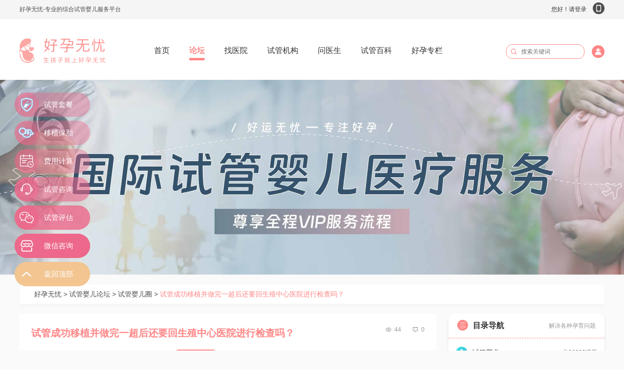

--- FILE ---
content_type: text/html;charset=utf-8
request_url: http://www.haoyunwuyou.com/forum/view-nqxpvm.html
body_size: 11720
content:
<!DOCTYPE html>
<html>
<head>
  <meta charset="utf-8" />
    <title>试管成功移植并做完一超后还要回生殖中心医院进行检查吗？ - 好孕无忧</title>
  <meta name="keywords" content="孕期检查,试管移植成功经验,试管一超">
  <meta name="description" content="问题描述：我和丈夫结婚5年了，我们认识的比较晚，所以现在很难通过自然的方式来怀孕了，于是就去进行了试管婴儿的治疗，很幸运的是，我们仅仅移植了一次就成功怀孕了，现在我已经去其他医院做完了一超，不过我不太">
  <meta http-equiv="X-UA-Compatible" content="IE=edge">
  <meta name="viewport" content="width=device-width,initial-scale=1,minimum-scale=1,maximum-scale=1,user-scalable=no" />
  <meta name="applicable-device" content="pc,mobile">
  <link rel="stylesheet" href="/static/css/base.css">
  <link rel="stylesheet" href="/static/swiper/swiper.min.css">
  <link rel="stylesheet" href="/static/layui/css/layui.css">
  
    <link rel="stylesheet" href="/static/css/forum.css">
    <style>
        .guide {
            margin-top: 20px;
        }
        @media screen and (max-width: 768px){
            .modular11 {
                display: none;
            }
        }
        .article_text a {
            color: #FF8686;
        }
    </style>

</head>
<body>
  <div class="container">
    <!--        头部-->
    <header>
      <div class="head_top clearfix w1200">
        <div class="fl">好孕无忧-专业的综合试管婴儿服务平台</div>
        <div class="fr">
          <a class="hover">您好！请登录
            <i></i>
          </a>
        </div>
      </div>
    </header>
    <!--        手机端头部-->
    <div class="ph-header">
      <div class="ph-nav clearfix ph-padding">
        <div class="ph-logo"></div>
        <div class="ph-serch-input" style="display: none;">
          <form action="/search/index">
            <input name="keywords" class="search-box" type="search" placeholder="请输入搜索内容" id="search">
          </form>
        </div>
        <div class="ph-nav-serch clearfix">
          <a class="ph-serch"></a>
          <span class="ph-demo"></span>
        </div>
      </div>
    </div>
    <!--        轮播和导航栏-->
    <div class="banner">
      <div class="nav w1200 clearfix">
        <div class="logo fl w_img">
          <img src="/static/icon/logo.png" alt="好孕无忧">
        </div>
        <div class="nav_list fl">
          <ul class="category">
            <li class="filter active">
              <a href="/">首页</a>
            </li>
            <li class="filter">
              <a href="/forum/" title="试管婴儿论坛">论坛</a>
            </li>
            <li class="filter">
              <a href="/hospital/"title="试管婴儿医院">找医院</a>
            </li>
            <li class="filter">
              <a href="/tuberank/" title="试管婴儿机构">试管机构</a>
            </li>
            <li class="filter">
              <a href="/ask/" title="试管医生">问医生</a>
            </li>
            <li class="filter">
              <a href="/bk/" title="试管百科">试管百科</a>
            </li>
            <li class="filter">
              <div class="menu-item">
                <a  title="好孕专栏">好孕专栏</a>
                <ul class="hover-menu">
                  <li><a href="/cost/">试管费用</a></li>
                  <li><a href="/topic/">好孕话题</a></li>
                  <li><a href="/tools/">好孕工具</a></li>
                  <li><a href="/bk/wiki-1-1/">好孕食谱</a></li>
                  <li><a href="/sitemap.html">全站导航</a></li>
                </ul>
              </div>
            </li>
          </ul>
        </div>
        <div class="search relative fr">
          <input type="text" class="search-box" placeholder="搜索关键词">
          <i></i>
          <span>
            <a href=""></a>
          </span>
        </div>
      </div>
      
      <div class="swiper-container-index-banner swiper-container-outer-banner swiper-list-banner">
        <div class="swiper-wrapper">
          
        <div class="swiper-slide"><a target="_blank" rel="nofollow" href="/53kf/?fourm-banner-ad"><img src="http://file.haoyunwuyou.com/32f6e667c937d95ab0baccb18f2e78338a1eb.jpg"></a></div>

        </div>
      </div>
    </div>
    <!--        主体-->
    
    <div class="content w1200">
        <div class="guide border-style-main"><a href="/">好孕无忧</a> > <a href="/forum/">试管婴儿论坛</a> > <a href="/forum/shiguan-1-1/">试管婴儿圈</a> > <span>试管成功移植并做完一超后还要回生殖中心医院进行检查吗？</span></div>
        <div class="forum_list_content ph-padding clearfix">
            <div class="forum_list_left forum_detail_left fl">
                <div class="article_box">
                    <div class="article">
                        <div class="article_title clearfix">
                            <h1 class="fl">试管成功移植并做完一超后还要回生殖中心医院进行检查吗？</h1>
                            <div class="fr">
                                <span><img src="/static/icon/168.png" alt="浏览量">44</span>
                                <span><img src="/static/icon/167.png" alt="评论">0</span>
                            </div>
                        </div>
                        <div class="article_info">
                            <div class="article_tag"> </div>
                            <div class="article_time">
                                <span>发表于  2024-05-06 17:48:55</span>
                                <span>来源：试管婴儿圈</span>
                                <a href="/forum/shiguan-1-1/" rel="nofollow">+进入圈子</a>
                            </div>
                        </div>
                        <div class="article_text">
                            <p><strong>问题描述</strong>：我和丈夫结婚5年了，我们认识的比较晚，所以现在很难通过自然的方式来怀孕了，于是就去进行了试管婴儿的治疗，很幸运的是，我们仅仅移植了一次就成功怀孕了，现在我已经去其他医院做完了一超，不过我不太清楚接下来自己要去哪家医院进行检查，所以想问问大家，我还需要回之前的<a href="http://www.haoyunwuyou.com/topic/index-kyvv2k.html">生殖中心</a>医院进行检查吗？</p><p><strong>最佳回答</strong>：需要。因为在<a href="http://www.haoyunwuyou.com/hospital/detail-2n928k.html">试管生殖中心</a>进行检查，可以防止异常情况的发生，确<a href="http://www.haoyunwuyou.com/topic/index-zkwx9n.html">保胎</a>儿的健康，同时，这项检查也能帮助医生及时发现胚胎可能面临的<a href="http://www.haoyunwuyou.com/topic/index-8nxr1n.html">染色体</a>异常、胎停育等潜在问题，从而及时采取相应措施，由于每个人的实际情况都有所差异，所以建议大家按照医生的建议进行定期检查。</p><p style="text-align:center"><img src="http://file.haoyunwuyou.com/68215288071f5b15ff711294e76637a91a2b0.png"  alt="检查可防止出现异常情况"/></p><p>试管婴儿的孕育过程需要密切监控和关注，在<a href="http://www.haoyunwuyou.com/bk/view-n2vo5e.html">试管移植</a>成功后的不同阶段，医生可能会安排不同的检查，以评估胚胎的发育情况并排除异常，通常大家在一超检查后，通常还需要回生殖中心医院进行相应的检查，这样做的目的主要有下面几点：</p><p>1、防止出现异常情况：<a href="http://www.haoyunwuyou.com/bk/view-n2vo5e.html">胚胎移植</a>成功后，若是还没有确定胚胎是否在女性的子宫内正常生长与发育的话，通常还是要在做做试管的生殖中心进行产检的，主要是为了防止出现一些特殊的异常情况，确保女性以及胎儿的健康，一般在孕12周的nt检查通过后才不用再去生殖中心。</p><p>2、确保胎儿健康发育：一超后，虽然初步确认了胚胎的存在和发育情况，但后续仍需要进一步检查来确保胎儿的健康。医生可能会安排定期的血<a href="http://www.haoyunwuyou.com/bk/view-k71mzy.html">HCG</a>测定、孕酮水平检测以及<a href="http://www.haoyunwuyou.com/bk/view-k1w96z.html">B超</a>检查等，以评估胎儿的生长状况，确保胎儿的发育良好。</p><p>3、及时发现潜在问题：试管移植成功后，胚胎存在<a href="http://www.haoyunwuyou.com/topic/index-nxre3n.html">染色体异常</a>、胎停育等风险。通过检查，医生可以及早发现这些问题，并采取相应的措施进行处理。例如，<a href="http://www.haoyunwuyou.com/bk/view-ky93ry.html">羊水穿刺</a>和胎儿染色体分析可以排除某些遗传性疾病，确保胎儿的健康。</p><p>总之，尽管一超后已经初步确认了胚胎的发育情况，但后续仍需要回生殖中心进一步检查确保胎儿的健康，建议大家按照医生的安排来进行检查，此外，移植后，大家还需要注意调节营养，保证营养均衡，以确保胚胎能够成功着床并正常发育。</p>                        </div>
                        <div class="article_handle clearfix">
                            <span><img src="/static/icon/172.png" alt="回复"> 回复</span>
                            <span><img src="/static/icon/173.png" alt="收藏"> 收藏</span>
                            <span><img src="/static/icon/171.png" alt="点赞"> 255</span>
                        </div>
                        <div class="article_next clearfix">
                            <div class="fl">上一贴：<a href="/forum/view-ker3v8.html">三代试管囊胚pgs是筛查是多少对染色体?</a></div><div class="fr">下一贴：<a href="/forum/view-k69er3.html">试管移植第十周还需要补黄体酮吗？</a></div>                        </div>
                        <div class="detail_tags ph-padding">
                            相关标签：
                                                            <a href="/tags/list-npomvk.html" class="hover"><h4>孕期检查</h4></a>
                                                            <a href="/tags/list-k3vm5n.html" class="hover"><h4>试管移植成功经验</h4></a>
                                                            <a href="/tags/list-n9yy2g.html" class="hover"><h4>试管一超</h4></a>
                                                    </div>
                        <div class="article_ad">
                            <a target="_blank" rel="nofollow" href="/53kf/?forum-neirong-dibu-banner">
    <p>海外试管优惠活动中，点击查看最低报价</p>
    <img src="http://file.haoyunwuyou.com/cb3861550609c0020bd5be4d46bacbd742901.png">
</a>
                        </div>

                    </div>
                </div>
                <div class="detail_discuss">
                    <div class="nurture_baiKe_title">
                        <div class="nurture_baiKe_title_left">
                            <div class="in_block"><h3>讨论群</h3></div> <span class="in_block in_span">是心得，是建议，更是试管婴儿攻略</span>
                        </div>
                    </div>
                    <div class="detail_cards article_cards">
                        <ul class="clearfix">
                            <li class="clearfix fl">
                                <div class="clearfix card_div">
                                    <div class="cards_left w_img fl">
                                        <img src="/static/img/ad.png">
                                    </div>
                                    <div class="cards_right fr">
                                        <a href="https://tb.53kf.com/code/client/da58bdece25e67817834064045c5688f8/1" class="hover text_rows" rel="nofollow">高龄/绝经试管助孕攻略群</a>
                                        <span>8912位姐妹</span>
                                    </div>
                                    <div class="cards_tag fr"><a href="https://tb.53kf.com/code/client/da58bdece25e67817834064045c5688f8/1" rel="nofollow">交流</a></div>
                                </div>
                            </li>
                            <li class="clearfix fl">
                                <div class="clearfix card_div">
                                    <div class="cards_left w_img fl">
                                        <img src="/static/img/ad.png">
                                    </div>
                                    <div class="cards_right fr">
                                        <a href="https://tb.53kf.com/code/client/da58bdece25e67817834064045c5688f8/1" class="hover text_rows" rel="nofollow">孕育/难孕三甲专家1对1咨询</a>
                                        <span>29912位姐妹</span>
                                    </div>
                                    <div class="cards_tag card_blue fr"><a href="https://tb.53kf.com/code/client/da58bdece25e67817834064045c5688f8/1" rel="nofollow">咨询</a></div>
                                </div>
                            </li>
                            <li class="clearfix fl">
                                <div class="clearfix card_div">
                                    <div class="cards_left w_img fl">
                                        <img src="/static/img/ad.png">
                                    </div>
                                    <div class="cards_right fr">
                                        <a href="https://tb.53kf.com/code/client/da58bdece25e67817834064045c5688f8/1" class="hover text_rows" rel="nofollow">先怀孕/后付款 不成功全额退</a>
                                        <span>29912位姐妹</span>
                                    </div>
                                    <div class="cards_tag card_orange fr"><a href="https://tb.53kf.com/code/client/da58bdece25e67817834064045c5688f8/1" rel="nofollow">咨询</a></div>
                                </div>
                            </li>
                            <li class="clearfix fl">
                                <div class="clearfix card_div">
                                    <div class="cards_left w_img fl">
                                        <img src="/static/img/ad.png">
                                    </div>
                                    <div class="cards_right fr">
                                        <a href="https://tb.53kf.com/code/client/da58bdece25e67817834064045c5688f8/1" class="hover text_rows" rel="nofollow">三代/四代试管助孕交流群</a>
                                        <span>29912位姐妹</span>
                                    </div>
                                    <div class="cards_tag fr"><a href="https://tb.53kf.com/code/client/da58bdece25e67817834064045c5688f8/1" rel="nofollow">交流</a></div>
                                </div>
                            </li>
                        </ul>
                    </div>
                </div>
                <div class="article_answer">
                    <div class="nurture_baiKe_title">
                        <div class="nurture_baiKe_title_left">
                            <div class="in_block"><h3>相关问题</h3></div>
                        </div>
                    </div>
                    <div class="article_answer_ul">
                        <div class="bottom-relate">
                            <ul class="">
                                                                    <li>
                                        <a href="/forum/view-kmqdoq.html" class="hover text_row fl">2026年最容易怀女宝宝的生肖，理性看待生肖运势科学规划生育</a>
                                    </li>
                                                                    <li>
                                        <a href="/forum/view-noq1rm.html" class="hover text_row fl">12种不该买的婴儿床：新手父母避坑指南</a>
                                    </li>
                                                                    <li>
                                        <a href="/forum/view-krqv81.html" class="hover text_row fl">凯格尔运动正确做法是怎么样的有图片示意吗?</a>
                                    </li>
                                                                    <li>
                                        <a href="/forum/view-kvlq5z.html" class="hover text_row fl">医学认为怀男孩最准特征，通过科学手段知晓胎儿性别</a>
                                    </li>
                                                                    <li>
                                        <a href="/forum/view-kwq7xp.html" class="hover text_row fl">崔玉涛为什么不建议孩子喝氨基酸奶粉呢?</a>
                                    </li>
                                                                    <li>
                                        <a href="/forum/view-k39rp2.html" class="hover text_row fl">怀孕肚子中线看男女图：科学解析与理性认知</a>
                                    </li>
                                                                    <li>
                                        <a href="/forum/view-k1mwp1.html" class="hover text_row fl">打了九价hpv疫苗多久后能备孕要孩子?</a>
                                    </li>
                                                                    <li>
                                        <a href="/forum/view-nxlqrz.html" class="hover text_row fl">真的很后悔吃黄体酮保胎：理性看待保胎药物的得与失</a>
                                    </li>
                                                                    <li>
                                        <a href="/forum/view-kwq7xw.html" class="hover text_row fl">做试管婴儿打完艾泽后肚子胀痛是怎么回事呢?</a>
                                    </li>
                                                                    <li>
                                        <a href="/forum/view-k39rpx.html" class="hover text_row fl">受孕生男孩的三个最佳时间点：科学备孕的理性指南</a>
                                    </li>
                                

                            </ul>
                        </div>
                    </div>
                </div>
                <div class="article_comment">
                    <div class="nurture_baiKe_title">
                        <div class="nurture_baiKe_title_left">
                            <div class="in_block"><h3>全部评论</h3></div>
                        </div>
                    </div>
                    <div class="article_comment_ul">
                        <div class="null_icon">
                            <div class="icon"></div>
							<p>帖子《试管成功移植并做完一超后还要回生殖中心医院进行检查吗？》</p>
                            <p>还没有评论哦，快来回复评论哟，马上抢占先机～</p>
                        </div>
                    </div>
                </div>
            </div>
            <div class="forum_list_right fr">
               <div class="catalogue">
                    <div class="catalogue_nav clearfix">
                        <div class="catalogue_left fl"><img src="/static/icon/163.png" alt="好孕无忧目录导航">目录导航</div>
                        <div class="catalogue_right fr">解决各种孕育问题</div>
                    </div>
                    <div class="catalogue_ul">
                        <li>
                            <a href="/forum/shiguan-1-1/" class="clearfix">
                                <div class="fl"><img src="/static/icon/156.png" alt="试管婴儿">试管婴儿</div>
                                <span class="fr">共99208话题</span>
                            </a>
                        </li>
                        <li>
                            <a href="/forum/beiyun-1-1/" class="clearfix">
                                <div class="fl"><img src="/static/icon/158.png" alt="备孕交流">备孕交流</div>
                                <span class="fr">共4741话题</span>
                            </a>
                        </li>
                        <li>
                            <a href="/forum/haoyun-1-1/" class="clearfix">
                                <div class="fl"><img src="/static/icon/159.png" alt="好孕妈妈">好孕妈妈</div>
                                <span class="fr">共14574话题</span>
                            </a>
                        </li>
                        <li>
                            <a href="/forum/nanyun-1-1/" class="clearfix">
                                <div class="fl"><img src="/static/icon/157.png" alt="难育难孕">难育难孕</div>
                                <span class="fr">共2712话题</span>
                            </a>
                        </li>
                        <li>
                            <a href="/forum/qinggan-1-1/" class="clearfix">
                                <div class="fl"><img src="/static/icon/160.png" alt="情感交流">情感交流</div>
                                <span class="fr">共2971话题</span>
                            </a>
                        </li>
                    </div>
                </div>
                <div class="forum_right_ad w_img">
                    <a target="_blank" rel="nofollow" href="/53kf/?forum-liebiao-yc-s"><img src="http://file.haoyunwuyou.com/738300aa67c87fa5dcf3025cc4e6a870a1288.jpg" alt="" /></a>
                </div>
                <div class="forum_right_read">
                    <div class="forum_right_read_title clearfix">
    <div class="fl"><h3>推荐阅读</h3></div>
    <div class="fr read_nav">
        <a class="active">文章</a>
        <a>问题</a>
        <a>讨论</a>
    </div>
</div>
<div class="forum_right_read_ul">
    <ul class="active">
                    <li class="clearfix">
                <a href="/bk/view-kmq2el.html" class="hover text_row fl">试管有胎心胎芽就成功了?并非妊娠终点</a>
                <span class="fr"><img src="/static/icon/168.png">2</span>
            </li>
                    <li class="clearfix">
                <a href="/bk/view-krqxw8.html" class="hover text_row fl">试管二胎移植费用：构成与影响因素</a>
                <span class="fr"><img src="/static/icon/168.png">1</span>
            </li>
                    <li class="clearfix">
                <a href="/bk/view-k396l4.html" class="hover text_row fl">带艾滋病可以去泰国试管吗?可行性与规范</a>
                <span class="fr"><img src="/static/icon/168.png">2</span>
            </li>
                    <li class="clearfix">
                <a href="/bk/view-k1mryz.html" class="hover text_row fl">多囊想怀孕：最佳治疗方案</a>
                <span class="fr"><img src="/static/icon/168.png">1</span>
            </li>
                    <li class="clearfix">
                <a href="/bk/view-nxlo53.html" class="hover text_row fl">怀孕必须要查25羟维生素d?必查性与指南</a>
                <span class="fr"><img src="/static/icon/168.png">3</span>
            </li>
                    <li class="clearfix">
                <a href="/bk/view-k68jy8.html" class="hover text_row fl">双顶径偏大还要补钙和dha嘛?补充指南和标准</a>
                <span class="fr"><img src="/static/icon/168.png">2</span>
            </li>
                    <li class="clearfix">
                <a href="/bk/view-nqq2j9.html" class="hover text_row fl">更年期与泰国试管婴儿：可行性解析</a>
                <span class="fr"><img src="/static/icon/168.png">1</span>
            </li>
                    <li class="clearfix">
                <a href="/bk/view-keqy0r.html" class="hover text_row fl">打破卵针当天不同房：原因与适配</a>
                <span class="fr"><img src="/static/icon/168.png">2</span>
            </li>
                    <li class="clearfix">
                <a href="/bk/view-klq2o1.html" class="hover text_row fl">白天打催产素晚上会起效果吗?夜间效果与要点</a>
                <span class="fr"><img src="/static/icon/168.png">2</span>
            </li>
                    <li class="clearfix">
                <a href="/bk/view-k7y57l.html" class="hover text_row fl">3天的鲜胚什么等级可以移植?标准与参考</a>
                <span class="fr"><img src="/static/icon/168.png">2</span>
            </li>
            </ul>
    <ul>
                    <li class="clearfix">
                <a href="/ask/detail-k364z2.html" class="hover text_row fl">医生，听人说女人不能吃洋葱，是有什么说法吗？平时都不敢随便吃了。</a>
                <span class="fr"><img src="/static/icon/168.png">46</span>
            </li>
                    <li class="clearfix">
                <a href="/ask/detail-k1r271.html" class="hover text_row fl">医生，有人说 HPV 疫苗其实没必要打，是这样吗？一直纠结要不要接种。</a>
                <span class="fr"><img src="/static/icon/168.png">23</span>
            </li>
                    <li class="clearfix">
                <a href="/ask/detail-nxoe8z.html" class="hover text_row fl">医生，启赋奶粉里含有香兰素，宝宝喝这个会不会有问题，敢不敢继续喝？</a>
                <span class="fr"><img src="/static/icon/168.png">15</span>
            </li>
                    <li class="clearfix">
                <a href="/ask/detail-k6jep4.html" class="hover text_row fl">医生，怀孕一般几个月会做胎梦啊？身边孕妈都说会做，我还没做过有点好奇。</a>
                <span class="fr"><img src="/static/icon/168.png">47</span>
            </li>
                    <li class="clearfix">
                <a href="/ask/detail-nq2pz3.html" class="hover text_row fl">医生，为啥很多医生自己打二价 HPV 疫苗，不选四价呢？有点搞不懂。</a>
                <span class="fr"><img src="/static/icon/168.png">35</span>
            </li>
                    <li class="clearfix">
                <a href="/ask/detail-key3l0.html" class="hover text_row fl">医生，网传打亮丙瑞林是骗局，花了钱没效果，这是真的吗？</a>
                <span class="fr"><img src="/static/icon/168.png">42</span>
            </li>
                    <li class="clearfix">
                <a href="/ask/detail-kl264p.html" class="hover text_row fl">医生，宝宝还没长牙，能给他用牙咬胶吗？怕用了不合适反而不好</a>
                <span class="fr"><img src="/static/icon/168.png">33</span>
            </li>
                    <li class="clearfix">
                <a href="/ask/detail-k75xz5.html" class="hover text_row fl">医生，我能替女朋友预约 HPV 疫苗吗？她平时没时间，想帮她代办</a>
                <span class="fr"><img src="/static/icon/168.png">46</span>
            </li>
                    <li class="clearfix">
                <a href="/ask/detail-g4q7zz.html" class="hover text_row fl">医生，为啥有的医生不建议打九价疫苗？想打又有点犹豫。</a>
                <span class="fr"><img src="/static/icon/168.png">35</span>
            </li>
                    <li class="clearfix">
                <a href="/ask/detail-ndy1ed.html" class="hover text_row fl">医生，通过血型能看出孩子是不是亲生的吗？身边有人说能靠这个判断。</a>
                <span class="fr"><img src="/static/icon/168.png">46</span>
            </li>
        
    </ul>
    <ul>
                    <li class="clearfix">
                <a href="/forum/view-k69393.html" class="hover text_row fl">50岁去泰国试管婴儿好吗，值不值得去</a>
                <span class="fr"><img src="/static/icon/168.png">7628</span>
            </li>
                    <li class="clearfix">
                <a href="/forum/view-kl8r1l.html" class="hover text_row fl">试管医院一般周六日的医生靠谱吗</a>
                <span class="fr"><img src="/static/icon/168.png">7751</span>
            </li>
                    <li class="clearfix">
                <a href="/forum/view-k501dz.html" class="hover text_row fl">试管失败医院有责任吗，试管失败责任在谁</a>
                <span class="fr"><img src="/static/icon/168.png">8115</span>
            </li>
                    <li class="clearfix">
                <a href="/forum/view-no64ox.html" class="hover text_row fl">囊胚4bc几乎是女孩，有事实依据吗？</a>
                <span class="fr"><img src="/static/icon/168.png">5660</span>
            </li>
                    <li class="clearfix">
                <a href="/forum/view-kwo9pr.html" class="hover text_row fl">卖精子合法吗，供精试管的精子买的吗</a>
                <span class="fr"><img src="/static/icon/168.png">7606</span>
            </li>
                    <li class="clearfix">
                <a href="/forum/view-kjjd7e.html" class="hover text_row fl">试管怀孕八个月还能上班吗，是不是可以休产假了？</a>
                <span class="fr"><img src="/static/icon/168.png">8776</span>
            </li>
                    <li class="clearfix">
                <a href="/forum/view-k0wp43.html" class="hover text_row fl">囊胚bc级什么意思，质量好与坏？</a>
                <span class="fr"><img src="/static/icon/168.png">5684</span>
            </li>
                    <li class="clearfix">
                <a href="/forum/view-no6470.html" class="hover text_row fl">试管823胚胎什么意思，是哪种等级的胚胎？</a>
                <span class="fr"><img src="/static/icon/168.png">5241</span>
            </li>
                    <li class="clearfix">
                <a href="/forum/view-n2r53m.html" class="hover text_row fl">治疗子宫肌瘤才能做试管婴儿吗，医生怎么说</a>
                <span class="fr"><img src="/static/icon/168.png">5760</span>
            </li>
                    <li class="clearfix">
                <a href="/forum/view-k0wpx3.html" class="hover text_row fl">试管怀孕能吃辣椒吗？怀孕后是否要忌辣？</a>
                <span class="fr"><img src="/static/icon/168.png">4780</span>
            </li>
        

    </ul>
</div>                </div>
                <div class="guide_tab">
    <div class="guide_tab_nav clearfix">
        <div class="active fl">试管指南</div>
        <div class="fr">案例库</div>
    </div>
    <div class="guide_tabList">
        <div class="guide_list active">
            <ul>
                <li><a href="/bk/view-k18r2v.html" title="试管婴儿的全部流程">试管流程</a></li>1895
                <li><a href="/bk/view-k3rz55.html" title="做试管婴儿的条件">试管条件</a></li>78
                <li><a href="/hospital/" title="试管婴儿医院">医院排行</a></li>
                <li><a href="/bk/view-nxm1xw.html" title="试管婴儿成功率">试管成功率</a></li>239
                <li><a href="/cost/" title="试管的费用大概多少钱">试管费用</a></li>1732
                <li><a href="/bk/view-nd964l.html" title="试管移植成功经验">试管移植</a></li>251
                <li><a href="/tuberank/" title="试管婴儿机构">试管机构</a></li>
                <li><a href="/bk/view-no6r5m.html" title="试管婴儿技术">技术优势</a></li>92
                <li><a href="/bk/view-nqo0v3.html">行程规划</a></li>
                <li><a href="/bk/view-ndv430.html" title="海外试管婴儿">海外试管</a></li>
                <li><a href="/bk/view-k17qyp.html" title="试管双胞胎">试管双胞胎</a></li>2840
                <li><a href="/forum/view-nxy9j1.html" title="试管婴儿能选性别吗">性别选择</a></li>
                <li><a href="/hospital/haiwai-103247-1/" title="泰国试管婴儿医院">泰国试管</a></li>
                <li><a href="/bk/view-nxyldq.html" title="第三代试管婴儿">三代试管</a></li>170
            </ul>
        </div>
        <div class="guide_list">
            <ul>
                <li><a href="/bk/view-gzz1xo.html" title="单身可以做试管婴儿吗">单身男女</a></li>
                <li><a href="/bk/view-g49701.html" title="同性可以做试管婴儿吗">同性家庭</a></li>
                <li><a href="/bk/view-krlpj4.html" title="拉拉试管婴儿">拉拉试管</a></li>
                <li><a href="/bk/view-k0w7ve.html">多囊卵巢</a></li>
                <li><a href="/topic/index-1k302k.html">卵巢早衰</a></li>
                <li><a href="/topic/index-ykmo2g.html">生男生女</a></li>
                <li><a href="/topic/index-npo7vk.html">人工授精</a></li>
                <li><a href="/bk/view-kvryj9.html">始基子宫</a></li>
                <li><a href="/bk/view-kv4209.html">反复移植失败</a></li>
                <li><a href="/53kf/?内膜展位" rel="nofollow">内膜展位</a></li>
                <li><a href="/bk/view-k8r0wm.html">宫腔粘连</a></li>
                <li><a href="/bk/view-noe68m.html">高龄二胎</a></li>
                <li><a href="/bk/view-k3op9x.html">龙凤胎</a></li>
                <li><a href="/bk/view-k3op9x.html">双胞胎</a></li>
            </ul>
        </div>
    </div>
</div>                <div class="forum_right_ad w_img">
                    <a target="_blank" rel="nofollow" href="/53kf/?forum-liebiao-yc-x"><img src="http://file.haoyunwuyou.com/7494a49916149f1676aad47b3a09d735ab242.jpg" alt="" /></a>                </div>
                <div class="forum_right_to">
                    <div class="forum_right_read_title clearfix">
                        <div class="fl"><h3>好孕工具箱</h3></div>
                    </div>
                   <div class="forum_right_ul">
                        <ul class="clearfix">
                            <li>
                                <a href="" class="hover">
                                    <img src="/static/icon/161.png" alt="试管成功率">试管成功率
                                </a>
                            </li>
                            <li>
                                <a href="" class="hover">
                                    <img src="/static/icon/165.png" alt="预产期自测">预产期自测
                                </a>
                            </li>
                            <li>
                                <a href="" class="hover">
                                    <img src="/static/icon/164.png" alt="排卵期自测">排卵期自测
                                </a>
                            </li>
                            <li>
                                <a href="" class="hover">
                                    <img src="/static/icon/162.png" alt="送子灵庙">送子灵庙
                                </a>
                            </li>
                        </ul>
                    </div>
                </div>
                <div class="forum_right_topic">
                    <div class="forum_right_read_title clearfix">
                        <div class="fl"><h3>热门话题</h3> <img src="/static/icon/106.png" alt="热门标签"></div>
                    </div>
                    <div class="forum_right_topic_tags clearfix">
                            <a href="/topic/index-keov2n.html">孕囊大小</a>
    <a href="/topic/index-npo7vk.html">人工受精</a>
    <a href="/topic/index-kjd4ek.html">盆底肌</a>
    <a href="/topic/index-nx63yn.html">男女性生活</a>
    <a href="/topic/index-keo68n.html">胎梦</a>
    <a href="/topic/index-rkeoxn.html">hcg值</a>
    <a href="/topic/index-gzz6lg.html">试管咨询</a>
    <a href="/topic/index-kr3x4k.html">性欲</a>
    <a href="/topic/index-klymzn.html">备孕同房</a>
    <a href="/topic/index-1no8lk.html">试管婴儿男孩</a>
    <a href="/topic/index-g4lmzn.html">可丽蓝</a>
    <a href="/topic/index-6ky2nm.html">流产</a>
    <a href="/topic/index-oklqzg.html">试管费用多少钱</a>
    <a href="/topic/index-9krzg5.html">备孕</a>
    <a href="/topic/index-k511dg.html">amh值</a>
    <a href="/topic/index-ykmo2g.html">生男生女</a>
    <a href="/topic/index-k19ozg.html">试管婴儿论坛</a>
    <a href="/topic/index-kwm5qg.html">夫妻同房</a>
    <a href="/topic/index-1k3e4g.html">卵泡</a>
    <a href="/topic/index-k63m2k.html">二甲双胍</a>
                    </div>
                </div>
            </div>
        </div>
    </div>




    <!--        底部-->
    <footer class="footer">
      <div class="about_info">
        <div class="w1200 clearfix footer_padding">
          <div class="about_ul fl">
            <ul>
              <li class="about_haoYunWuYou">关于好孕无忧</li>
              <li class="about_infos">
                <a href="/about/about_us.html" rel="nofollow">关于我们</a>
              </li>
              <li class="about_infos">
                <a href="/about/recruit.html" rel="nofollow">人才招聘</a>
              </li>
              <li class="about_infos">
                <a href="/about/about_us.html" rel="nofollow">联系我们</a>
              </li>
            </ul>
          </div>
          <div class="haoYunWuYou_app fl">
            <div class="start_app clearfix">
              <div class="start_img fl w_img">
                <img src="/static/icon/APP_logo.png">
              </div>
              <div class="start_text fl">
                <div>好孕无忧APP</div>
                <span>生孩子就上好孕无忧</span>
              </div>
            </div>
            <div class="haoYunWuYou_code clearfix">
              <div class="ios_and fl">
                <div class="ios">
                  <a href="http://www.haoyunwuyou.com/download.html" rel="nofollow">
                    <img src="/static/icon/17.png" class="in_block" alt="好孕无忧iOS版"> iOS版</a>
                </div>
                <div class="ios">
                  <a href="http://www.haoyunwuyou.com/download.html" rel="nofollow">
                    <img src="/static/icon/19.png" class="in_block" alt="好孕无忧安卓版"> 安卓版</a>
                </div>
              </div>
              <div class="WuYou_code fl w_img">
                <img src="/static/icon/pc_2wm.png">
              </div>
            </div>
          </div>
          <div class="haoYunWuYou_app fl">
            <div class="start_app clearfix">
              <div class="start_img fl w_img">
                <img src="/static/icon/guan.png" alt="试管帮appg">
              </div>
              <div class="start_text fl">
                <div>试管帮APP</div>
                <span>你的试管助手</span>
              </div>
            </div>
            <div class="haoYunWuYou_code clearfix">
              <div class="ios_and fl">
                <div class="ios">
                  <a href="http://www.haoyunwuyou.com/download_tube.html" rel="nofollow">
                    <img src="/static/icon/17.png" alt="试管帮iOS版" class="in_block"> iOS版</a>
                </div>
                <div class="ios">
                  <a href="http://www.haoyunwuyou.com/download_tube.html" rel="nofollow">
                    <img src="/static/icon/19.png" alt="试管帮安卓版"  class="in_block"> 安卓版</a>
                </div>
              </div>
              <div class="WuYou_code fl w_img">
                <img src="/static/icon/tube_code.jpg">
              </div>
            </div>
          </div>
          <div class="haoYunWuYou_keFu fl">
            <ul>
              <li class="keFu">客服电话</li>
              <li class="number">4009665618</li>
              <li class="wx_wb clearfix">
                <img src="/static/icon/48.png" class="fl wx">
                <a href="https://tb.53kf.com/code/client/da58bdece25e67817834064045c5688f8/1" rel="nofollow">
                  <img src="/static/icon/50.png" class="fl">
                </a>
              </li>
            </ul>
          </div>
        </div>
      </div>
      <div class="black_info">
        <div class="state">声明：好孕无忧所有内容及建议仅供用户参考，本站不承担由此引起的任何相关责任。如有侵权，请联系本站删除。</div>
        <div class="state">辅助生殖技术需经国家卫健部门批准实施，具体方案请遵医嘱，效果存在个体差异</div>
        <div class="record">Copyright © 2000 - 2025
          <a href="http://www.haoyunwuyou.com/">试管婴儿</a>
          www.haoyunwuyou.com All Rights Reserved &nbsp;&nbsp; 试管婴儿综合服务平台 &nbsp;&nbsp;
          <a href="https://beian.miit.gov.cn" rel="nofollow">蜀ICP备17043570号-1</a>
          <a href="http://www.haoyunwuyou.com/sitemap.xml">网站地图</a>
          <a href="http://www.haoyunwuyou.com/tags/">全站标签</a>
        </div>
      </div>
    </footer>
    <div class="ph-footer">
      <div class="ph-footer-logo">
        <img src="/static/icon/APP_logo.png">
      </div>
      <div class="ph-footer-text">好孕无忧1万名生殖领域专科医生</div>
      <div class="ph-footer-txt">明显降低诊疗费用，大大缩短备孕时间，快速好孕</div>
      <div class="ph-footer-demo">
        <ul class="clearfix">
          <li>
            <a href="/">首页</a>
          </li>
          <li>
            <a href="/tuberank/">机构</a>
          </li>
          <li>
            <a href="/hospital/">医院</a>
          </li>
          <li>
            <a href="/bk/">百科</a>
          </li>
          <li>
            <a href="/ask/">问答</a>
          </li>
          <li>
            <a href="/forum/">论坛</a>
          </li>

        </ul>
      </div>
      <div class="ph-footer-txt">成都神州孕育科技有限公司 ©
        <a href="http://www.haoyunwuyou.com">haoyunwuyou.com</a></br>辅助生殖技术需经国家卫健部门批准实施，具体方案请遵医嘱，效果存在个体差异
      </div>
      <div class="ph-footer-txt">蜀ICP备17043570号-1</div>
    </div>
  </div>
  <!--菜单遮罩-->
  <div class="ph-slidedemo-market"></div>
  <!--全局侧滑菜单-->
  <div class="ph-mobile-right">
    <div class="vertical"></div>
    <div class="ph-sider-demo-div">
      <!--登陆状态-->
      <div class="ph-sider-demo-user user-on-slider">
        <img src="/static/icon/default_user.jpg" alt="" class="headimg">
        <div class="ph-slider-user-state">试管婴儿</div>
        <div class="ph-w80"></div>
      </div>

      <!--未登陆状态-->
      <div class="ph-sider-demo-user user-un-slider">
        <img src="/static/icon/default_user.jpg" alt="" class="headimg">
        <div class="ph-slider-demo">
          <a href="/user/reg" rel="nofollow">
            <img src="/static/icon/ph-reg.png" alt="注册账号">注册账号</a>
          <a href="/user/login" rel="nofollow">
            <img src="/static/icon/ph-login.png" alt="登陆">登陆</a>
        </div>
        <div class="ph-w80"></div>
      </div>

      <ul class="slider-demo clearfix">
        <li>
          <a href="/forum/">
            <img src="/static/icon/ph-demo1.png" alt="好孕论坛" />
            <span>好孕论坛</span>
          </a>
        </li>
        <li>
          <a href="/bk/">
            <img src="/static/icon/ph-demo2.png" alt="好孕百科" />
            <span>好孕百科</span>
          </a>
        </li>
        <li>
          <a href="/bk/wiki-1-1/">
            <img src="/static/icon/ph-demo3.png" alt="能不能吃" />
            <span>能不能吃</span>
          </a>
        </li>
        <li>
          <a href="/bk/wiki-2-1/">
            <img src="/static/icon/ph-demo4.png" alt="能不能做" />
            <span>能不能做</span>
          </a>
        </li>
        <li>
          <a href="/hospital/">
            <img src="/static/icon/ph-demo5.png" alt="找试管医院" />
            <span>找医院</span>
          </a>
        </li>
        <li>
          <a href="/ask/">
            <img src="/static/icon/ph-demo6.png" alt="问医生" />
            <span>问医生</span>
          </a>
        </li>
        <li>
          <a href="/topic/" rel="nofollow">
            <img src="/static/icon/ph-demo7.png" alt="试管工具箱" />
            <span>好孕话题</span>
          </a>
        </li>
        <li>
          <a href="/cost/">
            <img src="/static/icon/ph-demo8.png" alt="试管费用" />
            <span>试管费用</span>
          </a>
        </li>
      </ul>
      <i class="sider-demo-close"></i>
    </div>
  </div>
  <script>
    var _hmt = _hmt || [];
    (function() {
      var hm = document.createElement("script");
      hm.src = "https://hm.baidu.com/hm.js?c44d55d639e3b6920fb5e2df7fcf25ea";
      var s = document.getElementsByTagName("script")[0];
      s.parentNode.insertBefore(hm, s);
    })();
  </script>
  <script src="/static/swiper/swiper.min.js"></script>
  <script src="/static/layui/layui.js"></script>
  <script src="/static/js/jquery-3.6.0.min.js"></script>
  <script src="/static/js/public.js"></script>
  <script src="/static/js/53.js"></script>
  
    <script>
        var pages = 1;
        let swiper = new Swiper('.swiper-container-index-banner', {
            navigation: {
                nextEl: '.swiper-button-next',
                prevEl: '.swiper-button-prev',
            },
            loop: true,
        });
        // const modular11_more = document.querySelectorAll('.modular11_more')
        // const modular11_list = document.querySelector('.modular11_list').children
        tabList('.modular11_demo','.modular11_list','active-this',"list_active")
        tabList('.read_nav','.forum_right_read_ul','active',"active")
        tabList('.guide_tab_nav','.guide_tabList','active',"active")
        // toggle(modular11_more,modular11_list);
        var post_id_str = 'c23cd';
        var post_id = 'nqxpvm';
        $(function () {
            window.setTimeout(function () {
                $.post('/forum/save_status',{id:post_id,str:post_id_str});
            },2000);
        });





    </script>

  <!-- 导航栏切换 -->
  <script type="text/javascript">

    $(function () {
      $(".search-box").keydown(function(e){
        if(e.keyCode == 13){
          if($.trim($(this).val()).length>0){
            $('.ph-serch').click();
            window.location.href = '/search/?keyword='+$(this).val();
          }
        }
      });
      if(typeof pages!=='undefined'){
        $('.filter').eq(pages).addClass('active').siblings().removeClass('active');
      }
    })


  </script>
</body>

</html>

--- FILE ---
content_type: application/javascript
request_url: http://www.haoyunwuyou.com/static/js/public.js
body_size: 2041
content:
const wx = document.querySelector('.wx')
const search = document.querySelector('.ph-serch')
let wx_html = '<div class="tip_html"><img src="/static/icon/wx_code.jpg"></div>'
const ph_demo = document.querySelector('.ph-demo')
const ph_close = document.querySelector('.sider-demo-close')
const right = document.querySelector('.ph-mobile-right')
const market = document.querySelector('.ph-slidedemo-market')
const pagination = document.querySelector('.pages')
const liEnd = document.querySelector('.pages li:last-child a')
const listate = document.querySelector('.pages li:first-child')

if (pagination && pagination.children.length>0) {
  let liDiv = document.createElement("div")
  liDiv.classList.add('Jump');
  liDiv.innerHTML=' 跳转至 <input class="jump_page" type="number"/> 页'
  if (pagination) {
    pagination.appendChild(liDiv)
  }
  if (liEnd) {
    liEnd.innerText='下一页 '
    listate.remove()
  }
}



function close_demo (even) {
  right.classList.remove('active')
  market.style.display = 'none'
  even.preventDefault()
}
// eslint-disable-next-line no-unused-vars
function tabList (nav, content, nav_class, content_class) {
  $(function () {
    $(nav).children().click(function () {
      $(this).addClass(nav_class).siblings().removeClass(nav_class);
      $(content).children().eq($(this).index()).addClass(content_class).siblings().removeClass(content_class);
    });
  });
}
// eslint-disable-next-line no-unused-vars
function sibling (elm) {
  let a = []
  if (elm) {
    let p = elm.parentNode.children
    for (let i = 0, pl = p.length; i < pl; i++) {
      if (p[i] !== elm) a.push(p[i])
    }
    return a
  }
}
// eslint-disable-next-line no-unused-vars
function toggle (modular, modular2) {
  for (let i = 0; i < modular.length; i++) {
    modular[i].onclick = function () {
      if (modular2[i].classList.contains('modular11_height')) {
        modular2[i].classList.remove('modular11_height')
        modular[i].children[0].innerText = '收起'
        modular[i].children[1].classList.add('transform_rotate')
      } else {
        modular2[i].classList.add('modular11_height')
        modular[i].children[0].innerText = '展开'
        modular[i].children[1].classList.remove('transform_rotate')
      }
    }
  }
}
if (wx) {
  wx.onclick = function () {
    // eslint-disable-next-line no-undef
    layer.open({
      type: 1,
      skin: 'tip_layer',
      area: ['300px', '320px'],
      title: '扫码关注好孕无忧APP',
      content: wx_html}
    )
  }
}
$(function () {
  $('.ph-serch').click(function () {
    let box = $('.ph-serch-input');
    if($(this).hasClass('on')){
      $(this).removeClass('on');
      box.hide();
      $('.ph-logo').show();

    }else{
      $(this).addClass('on');
      box.show().focus();
      $('.ph-logo').hide();
    }
  });
  $('.ph-logo').click(function (){
    window.location.href = '/';
  });
  $('.jump_page').keyup(function (e) {
    if(e.keyCode == 13){
      window.location.href = '?page='+$(this).val();
    }
  })
tabList('.modular11_demo', '.modular11_list', 'active-this', "list_active")
})
// // 搜索框点击事件
// search.ontouchstart = function () {
//   let search_inp = document.querySelector('.ph-serch-input')
//   let search_input = document.getElementById('search')
//   if (this.classList.contains('on')) {
//     this.classList.remove('on')
//     search_inp.style.display = 'none'
//   } else {
//     this.classList.add('on')
//     search_inp.style.display = 'block'
//     setTimeout(function () {
//       search_input.focus()
//     }, 200)
//   }
// }
// 手机端菜单事件
ph_demo.ontouchstart = function (even) {
  right.classList.add('active')
  market.style.display = 'block'
  even.preventDefault()
}
ph_close.addEventListener('touchstart', close_demo)
market.addEventListener('touchstart', close_demo)


function toggle2 (modular, modular2) {
  for (let i = 0; i < modular.length; i++) {
    modular[i].onclick = function () {
      if (modular2[i].classList.contains('modular11_height')) {
        modular2[i].classList.remove('modular11_height')
        modular[i].children[0].innerText = '收起'
        modular[i].children[1].classList.add('transform_rotate')
      } else {
        modular2[i].classList.add('modular11_height')
        modular[i].children[0].innerText = '展开'
        modular[i].children[1].classList.remove('transform_rotate')
      }
    }
  }
}

function show_wx(){
  let a = $('.disgraceful').length;
  if($('.disgraceful').length > 0){
    $('.disgraceful').show();
  }else{
    $('body').append('<div class="disgraceful" style="display: block">\n' +
        '        <img class="disgracefulImg" src="/static/icon/error.png" alt="">\n' +
        '        <div class="bigdialog">\n' +
        '            <img src="/static/icon/Popup.png" alt="">\n' +
        '            <div class="dialog">\n' +
        '                <img style="width: 160px;height: 160px" src="/static/icon/tube_code.jpg" alt="">\n' +
        '                <p>若您是平板浏览，可复制微信号</p>\n' +
        '                <p> <span id="phone-num">17830681996</span> <button onclick="copyPhone()" style="cursor: pointer" type="button" class="copy-btn">复 制</button> </p>\n' +
        '            </div>\n' +
        '        </div>\n' +
        '    </div>');
  }
  $('body .disgraceful .disgracefulImg').on('click',function () {
    $('.disgraceful').hide();
  });
}

function copyPhone()
{
  let phone=document.getElementById("phone-num").innerText;
  let oInput = document.createElement('input');
  oInput.value = phone;
  document.body.appendChild(oInput);
  oInput.select();
  document.execCommand("Copy");
  oInput.className = 'oInput';
  oInput.parentNode.removeChild(oInput);
  alert('复制成功');
}

--- FILE ---
content_type: application/javascript
request_url: http://www.haoyunwuyou.com/static/js/53.js
body_size: 1387
content:
$(function(){
    $(".dropdown-toggle").click(function(){
        var $dropdown = $(this).parent().find(".submenu");
        if($dropdown[0]){	//存在情况下
            if($dropdown.css("display") == 'none'){
                $dropdown.show();
            }else{
                $dropdown.hide();
            }
        }
    });

    $("#menu-toggler").click(function(){
        var $this = $(this);
        $this.toggleClass("display");
        $(".sidebar").toggleClass("display");
    });

});
document.writeln("<div class=\'sidebar js-scroll-ele\' style=\'top: 50%; margin-top: -170px;position: fixed;left: 30px;z-index: 1000;\'>");
document.writeln("        <ul class=\'widget-area\'>");
document.writeln("            <li class=\'l1\' style=\'position: relative;cursor: pointer;\'>");
document.writeln("                <a href=\'https://tb.53kf.com/code/client/da58bdece25e67817834064045c5688f8/1?source=hywy_pc_bar\' target=\'_blank\' class=\'p\' style=\' background-color: rgba(237,104,138,.4);color: #fff;position: absolute;top: 0;left: 0;padding: 0 0px 0 60px;width: 95px;border-radius: 25px;white-space: nowrap;color: #fff;line-height: 50px;opacity: 1;font-size: 15px;\'>试管套餐</a>");
document.writeln("                <div class=\'ico\' style=\' background-color: rgba(237,104,138,.4);color: #fff;position: relative;width: 50px;height: 50px;border-radius: 50%;overflow: hidden;\'>");
document.writeln("                    <img src=\'/static/icon/dr1.png\' alt=\'\' title=\'\'>");
document.writeln("                </div>");
document.writeln("            </li>");
document.writeln("            <li class=\'l2\' style=\'position: relative;cursor: pointer; margin-top: 8px;\'>");
document.writeln("                <a href=\'https://tb.53kf.com/code/client/da58bdece25e67817834064045c5688f8/1?source=hywy_pc_bar\' target=\'_blank\' class=\'p\' style=\'background-color: rgba(237,104,138,.4);color: #fff;position: absolute;top: 0;left: 0;padding: 0 0px 0 60px;width: 95px;border-radius: 25px;white-space: nowrap;color: #fff;line-height: 50px;opacity: 1;font-size: 15px;\'>移植保胎</a>");
document.writeln("                <div class=\'ico\' style=\'background-color: rgba(237,104,138,.4);color: #fff;position: relative;width: 50px;height: 50px;border-radius: 50%;overflow: hidden;\'>");
document.writeln("                    <img src=\'/static/icon/dr2.png\' alt=\'\' title=\'\'>");
document.writeln("                </div>");
document.writeln("            </li>");
document.writeln("            <li class=\'l3\' style=\'position: relative;cursor: pointer; margin-top: 8px;\' >");
document.writeln("                <a href=\'https://tb.53kf.com/code/client/da58bdece25e67817834064045c5688f8/1?source=hywy_pc_bar\' target=\'_blank\' class=\'p\' style=\'background-color: rgba(237,104,138,.4);color: #fff;position: absolute;top: 0;left: 0;padding: 0 0px 0 60px;width: 95px;border-radius: 25px;white-space: nowrap;color: #fff;line-height: 50px;opacity: 1;font-size: 15px;\'>费用计算</a>");
document.writeln("                <div class=\'ico\' style=\'background-color: rgba(237,104,138,.4);color: #fff;position: relative;width: 50px;height: 50px;border-radius: 50%;overflow: hidden;\'>");
document.writeln("                    <img src=\'/static/icon/dr3.png\' alt=\'\' title=\'\'>");
document.writeln("                </div>");
document.writeln("            </li>");
document.writeln("            <li class=\'l4\' style=\'position: relative;cursor: pointer; margin-top: 8px;\'>");
document.writeln("                <a href=\'https://tb.53kf.com/code/client/da58bdece25e67817834064045c5688f8/1?source=hywy_pc_bar\' target=\'_blank\' class=\'p\' style=\'background-color: rgba(237,104,138,.6);color: #fff;position: absolute;top: 0;left: 0;padding: 0 0px 0 60px;width: 95px;border-radius: 25px;white-space: nowrap;color: #fff;line-height: 50px;opacity: 1;font-size: 15px;\'>试管咨询</a>");
document.writeln("                <div class=\'ico\' style=\'background-color: rgba(237,104,138,.6);color: #fff;position: relative;width: 50px;height: 50px;border-radius: 50%;overflow: hidden;\'>");
document.writeln("                    <img src=\'/static/icon/dr4.png\' alt=\'\' title=\'\'>");
document.writeln("                </div>");
document.writeln("            </li>");
document.writeln("            <li class=\'l5\' style=\'position: relative;cursor: pointer; margin-top: 8px;\'>");
document.writeln("                <a href=\'https://tb.53kf.com/code/client/da58bdece25e67817834064045c5688f8/1?source=hywy_pc_bar\' target=\'_blank\' class=\'p\' style=\'background-color: rgba(237,104,138,.8);color: #fff;position: absolute;top: 0;left: 0;padding: 0 0px 0 60px;width: 95px;border-radius: 25px;white-space: nowrap;color: #fff;line-height: 50px;opacity: 1;font-size: 15px;\'>试管评估</a>");
document.writeln("                <div class=\'ico\' style=\'background-color: rgba(237,104,138,.8);color: #fff;position: relative;width: 50px;height: 50px;border-radius: 50%;overflow: hidden;\'>");
document.writeln("                    <img src=\'/static/icon/dr5.png\' alt=\'\' title=\'\'>");
document.writeln("                </div>");
document.writeln("            </li>");
document.writeln("            <li class=\'l6\' style=\'position: relative;cursor: pointer; margin-top: 8px;\'>");
document.writeln("                <a href=\'https://tb.53kf.com/code/client/da58bdece25e67817834064045c5688f8/1?source=hywy_pc_bar\' target=\'_blank\' class=\'p\' style=\'background-color: rgba(237,104,138,1);color: #fff;position: absolute;top: 0;left: 0;padding: 0 0px 0 60px;width: 95px;border-radius: 25px;white-space: nowrap;color: #fff;line-height: 50px;opacity: 1;font-size: 15px;\'>微信咨询</a>");
document.writeln("                <div class=\'ico i6\'  style=\'background-color: rgba(237,104,138,1);color: #fff;position: relative;width: 50px;height: 50px;border-radius: 50%;overflow: hidden;\'>");
document.writeln("                    <img src=\'/static/icon/dr6.png\' style=\'width: 100%;display: block\'>");
document.writeln("                </div>");
document.writeln("            </li>");
document.writeln("            <li class=\'l7\' style=\'position: relative;cursor: pointer; margin-top: 8px;\'>");
document.writeln("                <a onclick=\'document.documentElement.scrollTop = 0\' class=\'p\' target=\'_self\' style=\'background-color: #f2c591;color: #fff;position: absolute;top: 0;left: 0;padding: 0 0px 0 60px;width: 95px;border-radius: 25px;white-space: nowrap;color: #fff;line-height: 50px;opacity: 1;font-size: 15px;\'>返回顶部</a>");
document.writeln("                <div class=\'ico i7\' style=\'background-color: #f2c591;color: #fff;position: relative;width: 50px;height: 50px;border-radius: 50%;overflow: hidden;\'>");
document.writeln("                    <img src=\'/static/icon/dr7.png\' style=\'width: 100%;display: block\'>");
document.writeln("                </div>");
document.writeln("            </li>");
document.writeln("        </ul>");
document.writeln("    </div>");

document.writeln("<div class=\'nav-wrap\' style=\'display: none;width: 100%;height: 50px;position: fixed;bottom: 0;background: #da5d7d;z-index: 4;\'>");
document.writeln("    <ul style=\'width: 100%;overflow: hidden;\'>");
document.writeln("        <li style=\'width: 25%;float: left;text-align: center;\'>");
document.writeln("            <a style=\'width: 100%;text-align: center;display: inline-block;color: #fff;\' href=\'https://tb.53kf.com/code/client/da58bdece25e67817834064045c5688f8/1?source=hywy_m_btm\'>");
document.writeln("            <img style=\'display: block;width: 22%;margin: 5px auto 4px;\' src=\'/static/icon/zhuye.png\' alt=\'\'>");
document.writeln("            <p style=\'font-size: 0.7em;\'>试管套餐</p>");
document.writeln("        </a></li>");
document.writeln("        <li style=\'width: 25%;float: left;text-align: center;\'>");
document.writeln("            <a style=\'width: 100%;text-align: center;display: inline-block;color: #fff;\' href=\'https://tb.53kf.com/code/client/da58bdece25e67817834064045c5688f8/?source=hywy_m_btm1\'>");
document.writeln("            <img style=\'display: block;width: 22%;margin: 5px auto 4px;\' src=\'/static/icon/zixun.png\' alt=\'\'>");
document.writeln("            <p style=\'font-size: 0.7em;\'>试管咨询</p>");
document.writeln("        </a></li>");
document.writeln("        <li style=\'width: 25%;float: left;text-align: center;\'>");
document.writeln("            <a style=\'width: 100%;text-align: center;display: inline-block;color: #fff;\' href=\'https://tb.53kf.com/code/client/da58bdece25e67817834064045c5688f8/?source=hywy_m_btm1\'>");
document.writeln("            <img style=\'display: block;width: 22%;margin: 5px auto 4px;\' src=\'/static/icon/phone.png\' alt=\'\'>");
document.writeln("            <p style=\'font-size: 0.7em;\'>费用计算</p>");
document.writeln("        </a></li>");
document.writeln("        <li style=\'width: 25%;float: left;text-align: center;\'>");
document.writeln("            <a style=\'width: 100%;text-align: center;display: inline-block;color: #fff;\' href=\'http://www.haoyunwuyou.com/download.html\'>");
document.writeln("            <img style=\'display: block;width: 22%;margin: 5px auto 4px;\' src=\'/static/icon/map.png\' alt=\'\'>");
document.writeln("            <p style=\'font-size: 0.7em;\'>好孕app</p>");
document.writeln("        </a></li>");
document.writeln("    </ul>");
document.writeln("</div>");
